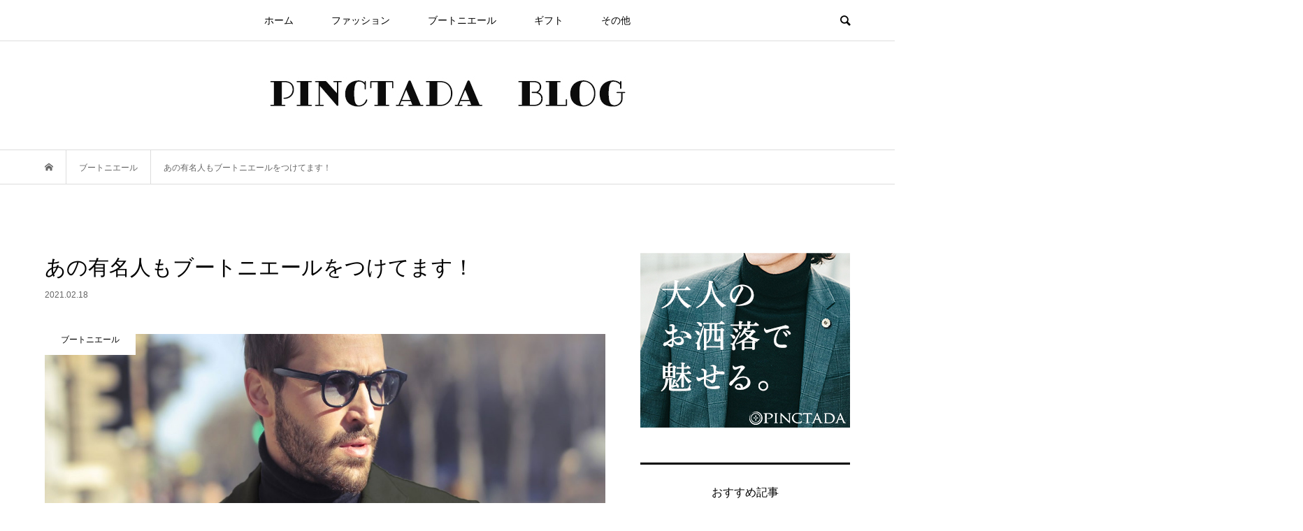

--- FILE ---
content_type: text/html; charset=UTF-8
request_url: https://pinctada.jp/blog/2021/02/18/costume/
body_size: 12977
content:
<!DOCTYPE html>
<html lang="ja">
<head >
<meta charset="UTF-8">
<title>
			あの有名人もブートニエールをつけてます！ | メンズアクセサリー・オーダーメイドファッションの通販はPINCTADA（ピンクターダ）
	</title>
<meta name="description" content="PINCTADA（ピンクターダ）の公式通販サイトです。オシャレに敏感な世代に向けたメンズファッションサイト。レディースアイテムの展開もあります。こだわりの一品を身につけてオシャレを楽しみませんか？ゴルフウェア、シャツ、ベルト、ネクタイ、カシミヤニットなどをオーダーメイドでご注文いただけます。ブートニエールやハグレースなどオリジナルアクセサリーを豊富に取り揃えているので、細部までオシャレを楽しめます。総合情報、特集、インスタグラムなど、PINCTADAのすべてをご紹介します。">
<meta property="og:description" content="PINCTADA（ピンクターダ）の公式通販サイトです。オシャレに敏感な世代に向けたメンズファッションサイト。レディースアイテムの展開もあります。こだわりの一品を身につけてオシャレを楽しみませんか？ゴルフウェア、シャツ、ベルト、ネクタイ、カシミヤニットなどをオーダーメイドでご注文いただけます。ブートニエールやハグレースなどオリジナルアクセサリーを豊富に取り揃えているので、細部までオシャレを楽しめます。総合情報、特集、インスタグラムなど、PINCTADAのすべてをご紹介します。">
<meta name="viewport" content="width=device-width">
<link rel="icon" href="https://pinctada.jp/blog/wp-content/themes/pinctada/img/favicon.ico">
<!-- Global site tag (gtag.js) - Google Analytics -->
<script async src="https://www.googletagmanager.com/gtag/js?id=UA-229644023-1"></script>
<script>
  window.dataLayer = window.dataLayer || [];
  function gtag(){dataLayer.push(arguments);}
  gtag('js', new Date());

  gtag('config', 'UA-229644023-1');
</script>
<title>あの有名人もブートニエールをつけてます！ &#8211; PINCTADA BLOG　ピンクターダブログ</title>
<meta name='robots' content='max-image-preview:large' />
	<style>img:is([sizes="auto" i], [sizes^="auto," i]) { contain-intrinsic-size: 3000px 1500px }</style>
	<link rel="alternate" type="application/rss+xml" title="PINCTADA BLOG　ピンクターダブログ &raquo; あの有名人もブートニエールをつけてます！ のコメントのフィード" href="https://pinctada.jp/blog/2021/02/18/costume/feed/" />
<link rel='stylesheet' id='wp-block-library-css' href='https://pinctada.jp/blog/wp-includes/css/dist/block-library/style.min.css?ver=6.7.4' type='text/css' media='all' />
<style id='classic-theme-styles-inline-css' type='text/css'>
/*! This file is auto-generated */
.wp-block-button__link{color:#fff;background-color:#32373c;border-radius:9999px;box-shadow:none;text-decoration:none;padding:calc(.667em + 2px) calc(1.333em + 2px);font-size:1.125em}.wp-block-file__button{background:#32373c;color:#fff;text-decoration:none}
</style>
<style id='global-styles-inline-css' type='text/css'>
:root{--wp--preset--aspect-ratio--square: 1;--wp--preset--aspect-ratio--4-3: 4/3;--wp--preset--aspect-ratio--3-4: 3/4;--wp--preset--aspect-ratio--3-2: 3/2;--wp--preset--aspect-ratio--2-3: 2/3;--wp--preset--aspect-ratio--16-9: 16/9;--wp--preset--aspect-ratio--9-16: 9/16;--wp--preset--color--black: #000000;--wp--preset--color--cyan-bluish-gray: #abb8c3;--wp--preset--color--white: #ffffff;--wp--preset--color--pale-pink: #f78da7;--wp--preset--color--vivid-red: #cf2e2e;--wp--preset--color--luminous-vivid-orange: #ff6900;--wp--preset--color--luminous-vivid-amber: #fcb900;--wp--preset--color--light-green-cyan: #7bdcb5;--wp--preset--color--vivid-green-cyan: #00d084;--wp--preset--color--pale-cyan-blue: #8ed1fc;--wp--preset--color--vivid-cyan-blue: #0693e3;--wp--preset--color--vivid-purple: #9b51e0;--wp--preset--gradient--vivid-cyan-blue-to-vivid-purple: linear-gradient(135deg,rgba(6,147,227,1) 0%,rgb(155,81,224) 100%);--wp--preset--gradient--light-green-cyan-to-vivid-green-cyan: linear-gradient(135deg,rgb(122,220,180) 0%,rgb(0,208,130) 100%);--wp--preset--gradient--luminous-vivid-amber-to-luminous-vivid-orange: linear-gradient(135deg,rgba(252,185,0,1) 0%,rgba(255,105,0,1) 100%);--wp--preset--gradient--luminous-vivid-orange-to-vivid-red: linear-gradient(135deg,rgba(255,105,0,1) 0%,rgb(207,46,46) 100%);--wp--preset--gradient--very-light-gray-to-cyan-bluish-gray: linear-gradient(135deg,rgb(238,238,238) 0%,rgb(169,184,195) 100%);--wp--preset--gradient--cool-to-warm-spectrum: linear-gradient(135deg,rgb(74,234,220) 0%,rgb(151,120,209) 20%,rgb(207,42,186) 40%,rgb(238,44,130) 60%,rgb(251,105,98) 80%,rgb(254,248,76) 100%);--wp--preset--gradient--blush-light-purple: linear-gradient(135deg,rgb(255,206,236) 0%,rgb(152,150,240) 100%);--wp--preset--gradient--blush-bordeaux: linear-gradient(135deg,rgb(254,205,165) 0%,rgb(254,45,45) 50%,rgb(107,0,62) 100%);--wp--preset--gradient--luminous-dusk: linear-gradient(135deg,rgb(255,203,112) 0%,rgb(199,81,192) 50%,rgb(65,88,208) 100%);--wp--preset--gradient--pale-ocean: linear-gradient(135deg,rgb(255,245,203) 0%,rgb(182,227,212) 50%,rgb(51,167,181) 100%);--wp--preset--gradient--electric-grass: linear-gradient(135deg,rgb(202,248,128) 0%,rgb(113,206,126) 100%);--wp--preset--gradient--midnight: linear-gradient(135deg,rgb(2,3,129) 0%,rgb(40,116,252) 100%);--wp--preset--font-size--small: 13px;--wp--preset--font-size--medium: 20px;--wp--preset--font-size--large: 36px;--wp--preset--font-size--x-large: 42px;--wp--preset--spacing--20: 0.44rem;--wp--preset--spacing--30: 0.67rem;--wp--preset--spacing--40: 1rem;--wp--preset--spacing--50: 1.5rem;--wp--preset--spacing--60: 2.25rem;--wp--preset--spacing--70: 3.38rem;--wp--preset--spacing--80: 5.06rem;--wp--preset--shadow--natural: 6px 6px 9px rgba(0, 0, 0, 0.2);--wp--preset--shadow--deep: 12px 12px 50px rgba(0, 0, 0, 0.4);--wp--preset--shadow--sharp: 6px 6px 0px rgba(0, 0, 0, 0.2);--wp--preset--shadow--outlined: 6px 6px 0px -3px rgba(255, 255, 255, 1), 6px 6px rgba(0, 0, 0, 1);--wp--preset--shadow--crisp: 6px 6px 0px rgba(0, 0, 0, 1);}:where(.is-layout-flex){gap: 0.5em;}:where(.is-layout-grid){gap: 0.5em;}body .is-layout-flex{display: flex;}.is-layout-flex{flex-wrap: wrap;align-items: center;}.is-layout-flex > :is(*, div){margin: 0;}body .is-layout-grid{display: grid;}.is-layout-grid > :is(*, div){margin: 0;}:where(.wp-block-columns.is-layout-flex){gap: 2em;}:where(.wp-block-columns.is-layout-grid){gap: 2em;}:where(.wp-block-post-template.is-layout-flex){gap: 1.25em;}:where(.wp-block-post-template.is-layout-grid){gap: 1.25em;}.has-black-color{color: var(--wp--preset--color--black) !important;}.has-cyan-bluish-gray-color{color: var(--wp--preset--color--cyan-bluish-gray) !important;}.has-white-color{color: var(--wp--preset--color--white) !important;}.has-pale-pink-color{color: var(--wp--preset--color--pale-pink) !important;}.has-vivid-red-color{color: var(--wp--preset--color--vivid-red) !important;}.has-luminous-vivid-orange-color{color: var(--wp--preset--color--luminous-vivid-orange) !important;}.has-luminous-vivid-amber-color{color: var(--wp--preset--color--luminous-vivid-amber) !important;}.has-light-green-cyan-color{color: var(--wp--preset--color--light-green-cyan) !important;}.has-vivid-green-cyan-color{color: var(--wp--preset--color--vivid-green-cyan) !important;}.has-pale-cyan-blue-color{color: var(--wp--preset--color--pale-cyan-blue) !important;}.has-vivid-cyan-blue-color{color: var(--wp--preset--color--vivid-cyan-blue) !important;}.has-vivid-purple-color{color: var(--wp--preset--color--vivid-purple) !important;}.has-black-background-color{background-color: var(--wp--preset--color--black) !important;}.has-cyan-bluish-gray-background-color{background-color: var(--wp--preset--color--cyan-bluish-gray) !important;}.has-white-background-color{background-color: var(--wp--preset--color--white) !important;}.has-pale-pink-background-color{background-color: var(--wp--preset--color--pale-pink) !important;}.has-vivid-red-background-color{background-color: var(--wp--preset--color--vivid-red) !important;}.has-luminous-vivid-orange-background-color{background-color: var(--wp--preset--color--luminous-vivid-orange) !important;}.has-luminous-vivid-amber-background-color{background-color: var(--wp--preset--color--luminous-vivid-amber) !important;}.has-light-green-cyan-background-color{background-color: var(--wp--preset--color--light-green-cyan) !important;}.has-vivid-green-cyan-background-color{background-color: var(--wp--preset--color--vivid-green-cyan) !important;}.has-pale-cyan-blue-background-color{background-color: var(--wp--preset--color--pale-cyan-blue) !important;}.has-vivid-cyan-blue-background-color{background-color: var(--wp--preset--color--vivid-cyan-blue) !important;}.has-vivid-purple-background-color{background-color: var(--wp--preset--color--vivid-purple) !important;}.has-black-border-color{border-color: var(--wp--preset--color--black) !important;}.has-cyan-bluish-gray-border-color{border-color: var(--wp--preset--color--cyan-bluish-gray) !important;}.has-white-border-color{border-color: var(--wp--preset--color--white) !important;}.has-pale-pink-border-color{border-color: var(--wp--preset--color--pale-pink) !important;}.has-vivid-red-border-color{border-color: var(--wp--preset--color--vivid-red) !important;}.has-luminous-vivid-orange-border-color{border-color: var(--wp--preset--color--luminous-vivid-orange) !important;}.has-luminous-vivid-amber-border-color{border-color: var(--wp--preset--color--luminous-vivid-amber) !important;}.has-light-green-cyan-border-color{border-color: var(--wp--preset--color--light-green-cyan) !important;}.has-vivid-green-cyan-border-color{border-color: var(--wp--preset--color--vivid-green-cyan) !important;}.has-pale-cyan-blue-border-color{border-color: var(--wp--preset--color--pale-cyan-blue) !important;}.has-vivid-cyan-blue-border-color{border-color: var(--wp--preset--color--vivid-cyan-blue) !important;}.has-vivid-purple-border-color{border-color: var(--wp--preset--color--vivid-purple) !important;}.has-vivid-cyan-blue-to-vivid-purple-gradient-background{background: var(--wp--preset--gradient--vivid-cyan-blue-to-vivid-purple) !important;}.has-light-green-cyan-to-vivid-green-cyan-gradient-background{background: var(--wp--preset--gradient--light-green-cyan-to-vivid-green-cyan) !important;}.has-luminous-vivid-amber-to-luminous-vivid-orange-gradient-background{background: var(--wp--preset--gradient--luminous-vivid-amber-to-luminous-vivid-orange) !important;}.has-luminous-vivid-orange-to-vivid-red-gradient-background{background: var(--wp--preset--gradient--luminous-vivid-orange-to-vivid-red) !important;}.has-very-light-gray-to-cyan-bluish-gray-gradient-background{background: var(--wp--preset--gradient--very-light-gray-to-cyan-bluish-gray) !important;}.has-cool-to-warm-spectrum-gradient-background{background: var(--wp--preset--gradient--cool-to-warm-spectrum) !important;}.has-blush-light-purple-gradient-background{background: var(--wp--preset--gradient--blush-light-purple) !important;}.has-blush-bordeaux-gradient-background{background: var(--wp--preset--gradient--blush-bordeaux) !important;}.has-luminous-dusk-gradient-background{background: var(--wp--preset--gradient--luminous-dusk) !important;}.has-pale-ocean-gradient-background{background: var(--wp--preset--gradient--pale-ocean) !important;}.has-electric-grass-gradient-background{background: var(--wp--preset--gradient--electric-grass) !important;}.has-midnight-gradient-background{background: var(--wp--preset--gradient--midnight) !important;}.has-small-font-size{font-size: var(--wp--preset--font-size--small) !important;}.has-medium-font-size{font-size: var(--wp--preset--font-size--medium) !important;}.has-large-font-size{font-size: var(--wp--preset--font-size--large) !important;}.has-x-large-font-size{font-size: var(--wp--preset--font-size--x-large) !important;}
:where(.wp-block-post-template.is-layout-flex){gap: 1.25em;}:where(.wp-block-post-template.is-layout-grid){gap: 1.25em;}
:where(.wp-block-columns.is-layout-flex){gap: 2em;}:where(.wp-block-columns.is-layout-grid){gap: 2em;}
:root :where(.wp-block-pullquote){font-size: 1.5em;line-height: 1.6;}
</style>
<link rel='stylesheet' id='ez-toc-css' href='https://pinctada.jp/blog/wp-content/plugins/easy-table-of-contents/assets/css/screen.min.css?ver=2.0.73' type='text/css' media='all' />
<style id='ez-toc-inline-css' type='text/css'>
div#ez-toc-container .ez-toc-title {font-size: 120%;}div#ez-toc-container .ez-toc-title {font-weight: 500;}div#ez-toc-container ul li {font-size: 95%;}div#ez-toc-container ul li {font-weight: 500;}div#ez-toc-container nav ul ul li {font-size: 90%;}
.ez-toc-container-direction {direction: ltr;}.ez-toc-counter ul {direction: ltr;counter-reset: item ;}.ez-toc-counter nav ul li a::before {content: counter(item, numeric) '. ';margin-right: .2em; counter-increment: item;flex-grow: 0;flex-shrink: 0;float: left; }.ez-toc-widget-direction {direction: ltr;}.ez-toc-widget-container ul {direction: ltr;counter-reset: item ;}.ez-toc-widget-container nav ul li a::before {content: counter(item, numeric) '. ';margin-right: .2em; counter-increment: item;flex-grow: 0;flex-shrink: 0;float: left; }
</style>
<link rel='stylesheet' id='bloom-style-css' href='https://pinctada.jp/blog/wp-content/themes/pinctada/style.css?ver=1.3' type='text/css' media='all' />
<link rel='stylesheet' id='bloom-slick-css' href='https://pinctada.jp/blog/wp-content/themes/pinctada/css/slick.min.css?ver=6.7.4' type='text/css' media='all' />
<link rel='stylesheet' id='bloom-responsive-css' href='https://pinctada.jp/blog/wp-content/themes/pinctada/responsive.css?ver=1.3' type='text/css' media='all' />
<script type="text/javascript" src="https://pinctada.jp/blog/wp-includes/js/jquery/jquery.min.js?ver=3.7.1" id="jquery-core-js"></script>
<script type="text/javascript" src="https://pinctada.jp/blog/wp-includes/js/jquery/jquery-migrate.min.js?ver=3.4.1" id="jquery-migrate-js"></script>
<link rel="https://api.w.org/" href="https://pinctada.jp/blog/wp-json/" /><link rel="alternate" title="JSON" type="application/json" href="https://pinctada.jp/blog/wp-json/wp/v2/posts/545" /><link rel="EditURI" type="application/rsd+xml" title="RSD" href="https://pinctada.jp/blog/xmlrpc.php?rsd" />
<meta name="generator" content="WordPress 6.7.4" />
<link rel="canonical" href="https://pinctada.jp/blog/2021/02/18/costume/" />
<link rel='shortlink' href='https://pinctada.jp/blog/?p=545' />
<link rel="alternate" title="oEmbed (JSON)" type="application/json+oembed" href="https://pinctada.jp/blog/wp-json/oembed/1.0/embed?url=https%3A%2F%2Fpinctada.jp%2Fblog%2F2021%2F02%2F18%2Fcostume%2F" />
<link rel="alternate" title="oEmbed (XML)" type="text/xml+oembed" href="https://pinctada.jp/blog/wp-json/oembed/1.0/embed?url=https%3A%2F%2Fpinctada.jp%2Fblog%2F2021%2F02%2F18%2Fcostume%2F&#038;format=xml" />
<link rel="shortcut icon" href="https://pinctada.jp/blog/wp-content/uploads/2021/07/favicon.ico">
<style>
.c-comment__form-submit:hover, c-comment__password-protected, .p-pagetop a, .slick-dots li.slick-active button, .slick-dots li:hover button { background-color: #000000; }
.p-entry__pickup, .p-entry__related, .p-widget__title, .slick-dots li.slick-active button, .slick-dots li:hover button { border-color: #000000; }
.p-index-tab__item.is-active, .p-index-tab__item:hover { border-bottom-color: #000000; }
.c-comment__tab-item.is-active a, .c-comment__tab-item a:hover, .c-comment__tab-item.is-active p { background-color: rgba(0, 0, 0, 0.7); }
.c-comment__tab-item.is-active a:after, .c-comment__tab-item.is-active p:after { border-top-color: rgba(0, 0, 0, 0.7); }
.p-article__meta, .p-blog-list__item-excerpt, .p-ranking-list__item-excerpt, .p-author__views, .p-page-links a, .p-page-links .p-page-links__title, .p-pager__item span { color: #999999; }
.p-page-links > span, .p-page-links a:hover, .p-entry__next-page__link { background-color: #999999; }
.p-page-links > span, .p-page-links a { border-color: #999999; }

a:hover, a:hover .p-article__title, .p-global-nav > li:hover > a, .p-global-nav > li.current-menu-item > a, .p-global-nav > li.is-active > a, .p-breadcrumb a:hover, .p-widget-categories .has-children .toggle-children:hover::before, .p-footer-widget-area .p-siteinfo .p-social-nav li a:hover, .p-footer-widget-area__default .p-siteinfo .p-social-nav li a:hover { color: #aaaaaa; }
.p-global-nav .sub-menu a:hover, .p-global-nav .sub-menu .current-menu-item > a, .p-megamenu a.p-megamenu__hover:hover, .p-entry__next-page__link:hover, .c-pw__btn:hover { background: #aaaaaa; }
.p-entry__date, .p-entry__body, .p-author__desc, .p-breadcrumb, .p-breadcrumb a { color: #666666; }
.p-entry__body a { color: #000000; }
.p-entry__body a:hover { color: #aaaaaa; }
.p-float-native-ad-label { background: #000000; color: #ffffff; font-size: 11px; }
.p-category-item--1, .cat-item-1> a, .cat-item-1 .toggle-children { color: #000000; }
.p-category-item--57, .cat-item-57> a, .cat-item-57 .toggle-children { color: #000000; }
.p-category-item--58, .cat-item-58> a, .cat-item-58 .toggle-children { color: #000000; }
.p-category-item--59, .cat-item-59> a, .cat-item-59 .toggle-children { color: #000000; }
.p-category-item--87, .cat-item-87> a, .cat-item-87 .toggle-children { color: #000000; }
.p-category-item--143, .cat-item-143> a, .cat-item-143 .toggle-children { color: #000000; }
body { font-family: Verdana, "ヒラギノ角ゴ ProN W3", "Hiragino Kaku Gothic ProN", "メイリオ", Meiryo, sans-serif; }
.p-logo, .p-entry__title, .p-article__title, .p-article__title__overlay, .p-headline, .p-page-header__title, .p-widget__title, .p-sidemenu .p-siteinfo__title, .p-index-slider__item-catch, .p-header-video__caption-catch, .p-footer-blog__catch, .p-footer-cta__catch {
font-family: Segoe UI, "ヒラギノ角ゴ ProN W3", "Hiragino Kaku Gothic ProN", "メイリオ", Meiryo, sans-serif;
}
.c-load--type1 { border: 3px solid rgba(153, 153, 153, 0.2); border-top-color: #000000; }
.p-hover-effect--type1:hover img { -webkit-transform: scale(1.2) rotate(2deg); transform: scale(1.2) rotate(2deg); }
.p-hover-effect--type2 img { margin-left: -8px; }
.p-hover-effect--type2:hover img { margin-left: 8px; }
.p-hover-effect--type1 .p-article__overlay { background: rgba(0, 0, 0, 0.5); }
.p-hover-effect--type2:hover img { opacity: 0.5 }
.p-hover-effect--type2 .p-hover-effect__image { background: #000000; }
.p-hover-effect--type2 .p-article__overlay { background: rgba(0, 0, 0, 0.5); }
.p-hover-effect--type3 .p-hover-effect__image { background: #000000; }
.p-hover-effect--type3:hover img { opacity: 0.5; }
.p-hover-effect--type3 .p-article__overlay { background: rgba(0, 0, 0, 0.5); }
.p-entry__title { font-size: 30px; }
.p-entry__body, .p-entry__body p { font-size: 14px; }
.l-header__bar { background: rgba(255, 255, 255, 0.8); }
.l-header__bar > .l-inner > a, .p-global-nav > li > a { color: #000000; }
.l-header__logo--text a { color: #000000; font-size: 28px; }
.l-footer .p-siteinfo .p-logo { font-size: 28px; }
.p-footer-cta__btn { background: #000000; color: #ffffff; }
.p-footer-cta__btn:hover { background: #666666; color: #ffffff; }
@media only screen and (max-width: 1200px) {
	.l-header__logo--mobile.l-header__logo--text a { font-size: 18px; }
	.p-global-nav { background-color: rgba(0,0,0, 0.8); }
}
@media only screen and (max-width: 991px) {
	.l-footer .p-siteinfo .p-logo { font-size: 18px; }
	.p-copyright { background-color: #000000; }
	.p-pagetop a { background-color: #999999; }
}
</style>
<style type="text/css">

</style>
</head>
<body class="post-template-default single single-post postid-545 single-format-standard is-responsive l-header__fix l-header__fix--mobile">
<style>
	.hide_me{
		display: none;
	}
</style>
<h1 class="hide_me">PINCTADA BLOG</h1>
<div id="site_wrap">
	<header id="js-header" class="l-header">
		<div class="l-header__bar">
			<div class="l-inner">
				<div class="p-logo l-header__logo l-header__logo--mobile l-header__logo--text">
					<a href="https://pinctada.jp/blog/">PINCTADA BLOG　ピンクターダブログ</a>
				</div>
<nav class="menu-%e3%83%95%e3%82%a1%e3%83%83%e3%82%b7%e3%83%a7%e3%83%b3-container"><ul id="js-global-nav" class="p-global-nav u-clearfix">
<li class="p-header-search p-header-search--mobile"><form action="https://pinctada.jp/blog/" method="get"><input type="text" name="s" value="" class="p-header-search__input" placeholder="SEARCH"><input type="submit" value="&#xe915;" class="p-header-search__submit"></form></li>
<li id="menu-item-413" class="menu-item menu-item-type-custom menu-item-object-custom menu-item-home menu-item-413"><a href="https://pinctada.jp/blog/">ホーム<span></span></a></li>
<li id="menu-item-422" class="menu-item menu-item-type-taxonomy menu-item-object-category menu-item-422"><a href="https://pinctada.jp/blog/category/fashion/">ファッション<span></span></a></li>
<li id="menu-item-421" class="menu-item menu-item-type-taxonomy menu-item-object-category current-post-ancestor current-menu-parent current-post-parent menu-item-421"><a href="https://pinctada.jp/blog/category/boutonniere/">ブートニエール<span></span></a></li>
<li id="menu-item-419" class="menu-item menu-item-type-taxonomy menu-item-object-category menu-item-419"><a href="https://pinctada.jp/blog/category/gift/">ギフト<span></span></a></li>
<li id="menu-item-420" class="menu-item menu-item-type-taxonomy menu-item-object-category menu-item-420"><a href="https://pinctada.jp/blog/category/other/">その他<span></span></a></li>
</ul></nav>				<a href="#" id="js-menu-button" class="p-menu-button c-menu-button u-visible-lg"></a>
				<a href="#" id="js-search-button" class="p-search-button c-search-button u-hidden-lg"></a>
				<div class="p-header-search p-header-search--pc">
					<form action="https://pinctada.jp/blog/" method="get">
						<input type="text" name="s" value="" class="p-header-search__input" placeholder="SEARCH">
					</form>
				</div>
			</div>
		</div>
		<div class="l-inner">
			<div class="p-logo l-header__logo l-header__logo--pc">
				<a href="https://pinctada.jp/blog/"><img src="https://pinctada.jp/blog/wp-content/uploads/2021/01/tlt-1.jpg" alt="PINCTADA BLOG　ピンクターダブログ"></a>
			</div>
		</div>


	</header>
<main class="l-main">
	<div class="p-breadcrumb c-breadcrumb">
		<ul class="p-breadcrumb__inner c-breadcrumb__inner l-inner u-clearfix" itemscope itemtype="http://schema.org/BreadcrumbList">
			<li class="p-breadcrumb__item c-breadcrumb__item p-breadcrumb__item--home c-breadcrumb__item--home" itemprop="itemListElement" itemscope itemtype="http://schema.org/ListItem">
				<a href="https://pinctada.jp/blog/" itemscope itemtype="http://schema.org/Thing" itemprop="item"><span itemprop="name">HOME</span></a>
				<meta itemprop="position" content="1" />
			</li>
			<li class="p-breadcrumb__item c-breadcrumb__item" itemprop="itemListElement" itemscope itemtype="http://schema.org/ListItem">
				<a href="https://pinctada.jp/blog/category/boutonniere/" itemscope itemtype="http://schema.org/Thing" itemprop="item">
					<span itemprop="name">ブートニエール</span>
				</a>
				<meta itemprop="position" content="2" />
			</li>
			<li class="p-breadcrumb__item c-breadcrumb__item">
				<span itemprop="name">あの有名人もブートニエールをつけてます！</span>
				<meta itemprop="position" content="3" />
			</li>
		</ul>
	</div>
	<div class="l-inner l-2colmuns u-clearfix">
		<article class="p-entry l-primary">
			<div class="p-entry__inner">
				<h1 class="p-entry__title">あの有名人もブートニエールをつけてます！</h1>
				<p class="p-entry__date"><time datetime="2021-02-18">2021.02.18</time></p>
				<div class="p-entry__thumbnail">
					<img width="1345" height="1008" src="https://pinctada.jp/blog/wp-content/uploads/2020/01/PINCTADA.jpg" class="attachment-full size-full wp-post-image" alt="" decoding="async" fetchpriority="high" />
					<div class="p-float-category"><span class="p-category-item--58">ブートニエール</span></div>
				</div>
				<ul class="p-entry__share c-share u-clearfix c-share--sm c-share--color">
					<li class="c-share__btn c-share__btn--twitter">
						<a href="http://twitter.com/share?text=%E3%81%82%E3%81%AE%E6%9C%89%E5%90%8D%E4%BA%BA%E3%82%82%E3%83%96%E3%83%BC%E3%83%88%E3%83%8B%E3%82%A8%E3%83%BC%E3%83%AB%E3%82%92%E3%81%A4%E3%81%91%E3%81%A6%E3%81%BE%E3%81%99%EF%BC%81&url=https%3A%2F%2Fpinctada.jp%2Fblog%2F2021%2F02%2F18%2Fcostume%2F&via=&tw_p=tweetbutton&related=" onclick="javascript:window.open(this.href, '', 'menubar=no,toolbar=no,resizable=yes,scrollbars=yes,height=400,width=600');return false;">
							<i class="c-share__icn c-share__icn--twitter"></i>
							<span class="c-share__title">Tweet</span>
						</a>
					</li>
					<li class="c-share__btn c-share__btn--facebook">
						<a href="//www.facebook.com/sharer/sharer.php?u=https://pinctada.jp/blog/2021/02/18/costume/&amp;t=%E3%81%82%E3%81%AE%E6%9C%89%E5%90%8D%E4%BA%BA%E3%82%82%E3%83%96%E3%83%BC%E3%83%88%E3%83%8B%E3%82%A8%E3%83%BC%E3%83%AB%E3%82%92%E3%81%A4%E3%81%91%E3%81%A6%E3%81%BE%E3%81%99%EF%BC%81" rel="nofollow" target="_blank">
							<i class="c-share__icn c-share__icn--facebook"></i>
							<span class="c-share__title">Share</span>
						</a>
					</li>
					<li class="c-share__btn c-share__btn--google-plus">
						<a href="https://plus.google.com/share?url=https%3A%2F%2Fpinctada.jp%2Fblog%2F2021%2F02%2F18%2Fcostume%2F" onclick="javascript:window.open(this.href, '', 'menubar=no,toolbar=no,resizable=yes,scrollbars=yes,height=600,width=500');return false;">
							<i class="c-share__icn c-share__icn--google-plus"></i>
							<span class="c-share__title">+1</span>
						</a>
					</li>
					<li class="c-share__btn c-share__btn--hatebu">
						<a href="http://b.hatena.ne.jp/add?mode=confirm&url=https%3A%2F%2Fpinctada.jp%2Fblog%2F2021%2F02%2F18%2Fcostume%2F" onclick="javascript:window.open(this.href, '', 'menubar=no,toolbar=no,resizable=yes,scrollbars=yes,height=400,width=510');return false;">
							<i class="c-share__icn c-share__icn--hatebu"></i>
							<span class="c-share__title">Hatena</span>
						</a>
					</li>
					<li class="c-share__btn c-share__btn--pocket">
						<a href="http://getpocket.com/edit?url=https%3A%2F%2Fpinctada.jp%2Fblog%2F2021%2F02%2F18%2Fcostume%2F&title=%E3%81%82%E3%81%AE%E6%9C%89%E5%90%8D%E4%BA%BA%E3%82%82%E3%83%96%E3%83%BC%E3%83%88%E3%83%8B%E3%82%A8%E3%83%BC%E3%83%AB%E3%82%92%E3%81%A4%E3%81%91%E3%81%A6%E3%81%BE%E3%81%99%EF%BC%81" target="_blank">
							<i class="c-share__icn c-share__icn--pocket"></i>
							<span class="c-share__title">Pocket</span>
						</a>
					</li>
					<li class="c-share__btn c-share__btn--rss">
						<a href="https://pinctada.jp/blog/feed/" target="_blank">
							<i class="c-share__icn c-share__icn--rss"></i>
							<span class="c-share__title">RSS</span>
						</a>
					</li>
					<li class="c-share__btn c-share__btn--feedly">
						<a href="http://feedly.com/index.html#subscription%2Ffeed%2Fhttps://pinctada.jp/blog/feed/" target="_blank">
							<i class="c-share__icn c-share__icn--feedly"></i>
							<span class="c-share__title">feedly</span>
						</a>
					</li>
					<li class="c-share__btn c-share__btn--pinterest">
						<a href="https://www.pinterest.com/pin/create/button/?url=https%3A%2F%2Fpinctada.jp%2Fblog%2F2021%2F02%2F18%2Fcostume%2F&media=https://pinctada.jp/blog/wp-content/uploads/2020/01/PINCTADA.jpg&description=%E3%81%82%E3%81%AE%E6%9C%89%E5%90%8D%E4%BA%BA%E3%82%82%E3%83%96%E3%83%BC%E3%83%88%E3%83%8B%E3%82%A8%E3%83%BC%E3%83%AB%E3%82%92%E3%81%A4%E3%81%91%E3%81%A6%E3%81%BE%E3%81%99%EF%BC%81" rel="nofollow" target="_blank">
							<i class="c-share__icn c-share__icn--pinterest"></i>
							<span class="c-share__title">Pin it</span>
						</a>
					</li>
				</ul>
				<div class="p-entry__body">
<p>皆さんはブートニエールを身につけたご経験はありますか？<br />
こちらのページに来られている方は、ブートニエールってなんだろう？　どうやって使うんだろう？<br />
と気になっているけどまだ使うまでにピンと来ていない方がいらっしゃるのではないでしょうか。<br />
今回は、『PINCTDA』がテレビ番組にブートニエールを衣装協力を行っていますので、ご紹介したいと思います。</p>
<div id="toc_container" class="no_bullets"></div>
<h4><span id="i">明石家電視台</span></h4>
<p>当ショップのブートニエールはテレビ番組の衣装として、人気俳優、タレントの胸元をさりげなく華やかにしています！<br />
度々、衣装協力をさせていただいておりまして、来月放送の番組にも着用予定がございますので皆様にお知らせ致します！</p>
<p>＝＝＝＝＝＝＝＝＝＝＝＝＝＝＝＝<br />
2019年5月6日<br />
MBS「明石家電視台」にて着用<br />
＝＝＝＝＝＝＝＝＝＝＝＝＝＝＝＝</p>
<p><img decoding="async" class="alignnone size-medium wp-image-2913" src="https://boutonniere.shop/blog/wp-content/uploads/2019/04/unnamed-225x300.jpg" sizes="(max-width: 225px) 100vw, 225px" srcset="https://boutonniere.shop/blog/wp-content/uploads/2019/04/unnamed-225x300.jpg 225w, https://boutonniere.shop/blog/wp-content/uploads/2019/04/unnamed.jpg 240w" alt="" width="225" height="300" /></p>
<p>＝＝＝＝＝＝＝＝＝＝＝＝＝＝＝＝<br />
2019年8月14日<br />
「情報番組ミント」にて<br />
シャンプーハットのテツジさん着用<br />
＝＝＝＝＝＝＝＝＝＝＝＝＝＝＝＝</p>
<p><img decoding="async" class="alignnone  wp-image-590" src="https://pinctada.jp/blog/wp-content/uploads/2021/02/スクリーンショット-2021-02-26-11.52.00.png" alt="" width="260" height="259" /></p>
<p>スタイリストさんの素敵なコーディネートは、私たちも参考にさせてもらってます。<br />
是非ご覧になってみてください。</p>
<h4><span id="i-2">過去衣装協力番組</span></h4>
<p>主にジャケットをお召になるシーンで使われています。ポケットチーフだとフォーマル寄りに。華やかなラペルピンだと演者のキャラクターに影響してしまう。<br />
そういったところをブートニエールなら色や素材で使いやすく、スタイリストさんに選んでいただいているのではないでしょうか。</p>
<p>■『Nスタ』：TBSおよびJNN系列<br />
■『ニノさん』：日本テレビ</p>
<p>にもお使いいただいています。</p>
<h4><span id="i-3">ブートニエールとは</span></h4>
<p>男性の上着（ジャケット）のラペル（襟）部分には、ボタン穴があるかと思います。そちらに挿す小さな花束のことをブートニエールといいます。<br />
言語の意味は、文化によって異なりますがフランス語ではブートニエールを「ボタンの穴」、英語では「ボタンホールにさす飾り花」となるようです。<br />
由来は、16世紀に第一ボタンに花を挿すファッションが流行したという説と、中世ヨーロッパで男性が女性にプロポーズした時に渡した花を、女性が結婚を受け入れる返事に花束から花を一本抜いて男性の胸のボタンホールへ挿したという説があります。</p>
<p>芸能人や、スタイリストさんのコーディネートを参考になさってみては？<br />
まだまだジャケットが活躍する季節にブートニエールを始めましょう。</p>
<p>メンズアクセサリーの通販サイト「PINCTADA」はこちら<br />
→<a href="https://www.pinctada.jp/">https://www.pinctada.jp/</a></p>
				</div>
				<ul class="p-entry__share c-share u-clearfix c-share--sm c-share--color">
					<li class="c-share__btn c-share__btn--twitter">
						<a href="http://twitter.com/share?text=%E3%81%82%E3%81%AE%E6%9C%89%E5%90%8D%E4%BA%BA%E3%82%82%E3%83%96%E3%83%BC%E3%83%88%E3%83%8B%E3%82%A8%E3%83%BC%E3%83%AB%E3%82%92%E3%81%A4%E3%81%91%E3%81%A6%E3%81%BE%E3%81%99%EF%BC%81&url=https%3A%2F%2Fpinctada.jp%2Fblog%2F2021%2F02%2F18%2Fcostume%2F&via=&tw_p=tweetbutton&related=" onclick="javascript:window.open(this.href, '', 'menubar=no,toolbar=no,resizable=yes,scrollbars=yes,height=400,width=600');return false;">
							<i class="c-share__icn c-share__icn--twitter"></i>
							<span class="c-share__title">Tweet</span>
						</a>
					</li>
					<li class="c-share__btn c-share__btn--facebook">
						<a href="//www.facebook.com/sharer/sharer.php?u=https://pinctada.jp/blog/2021/02/18/costume/&amp;t=%E3%81%82%E3%81%AE%E6%9C%89%E5%90%8D%E4%BA%BA%E3%82%82%E3%83%96%E3%83%BC%E3%83%88%E3%83%8B%E3%82%A8%E3%83%BC%E3%83%AB%E3%82%92%E3%81%A4%E3%81%91%E3%81%A6%E3%81%BE%E3%81%99%EF%BC%81" rel="nofollow" target="_blank">
							<i class="c-share__icn c-share__icn--facebook"></i>
							<span class="c-share__title">Share</span>
						</a>
					</li>
					<li class="c-share__btn c-share__btn--google-plus">
						<a href="https://plus.google.com/share?url=https%3A%2F%2Fpinctada.jp%2Fblog%2F2021%2F02%2F18%2Fcostume%2F" onclick="javascript:window.open(this.href, '', 'menubar=no,toolbar=no,resizable=yes,scrollbars=yes,height=600,width=500');return false;">
							<i class="c-share__icn c-share__icn--google-plus"></i>
							<span class="c-share__title">+1</span>
						</a>
					</li>
					<li class="c-share__btn c-share__btn--hatebu">
						<a href="http://b.hatena.ne.jp/add?mode=confirm&url=https%3A%2F%2Fpinctada.jp%2Fblog%2F2021%2F02%2F18%2Fcostume%2F" onclick="javascript:window.open(this.href, '', 'menubar=no,toolbar=no,resizable=yes,scrollbars=yes,height=400,width=510');return false;">
							<i class="c-share__icn c-share__icn--hatebu"></i>
							<span class="c-share__title">Hatena</span>
						</a>
					</li>
					<li class="c-share__btn c-share__btn--pocket">
						<a href="http://getpocket.com/edit?url=https%3A%2F%2Fpinctada.jp%2Fblog%2F2021%2F02%2F18%2Fcostume%2F&title=%E3%81%82%E3%81%AE%E6%9C%89%E5%90%8D%E4%BA%BA%E3%82%82%E3%83%96%E3%83%BC%E3%83%88%E3%83%8B%E3%82%A8%E3%83%BC%E3%83%AB%E3%82%92%E3%81%A4%E3%81%91%E3%81%A6%E3%81%BE%E3%81%99%EF%BC%81" target="_blank">
							<i class="c-share__icn c-share__icn--pocket"></i>
							<span class="c-share__title">Pocket</span>
						</a>
					</li>
					<li class="c-share__btn c-share__btn--rss">
						<a href="https://pinctada.jp/blog/feed/" target="_blank">
							<i class="c-share__icn c-share__icn--rss"></i>
							<span class="c-share__title">RSS</span>
						</a>
					</li>
					<li class="c-share__btn c-share__btn--feedly">
						<a href="http://feedly.com/index.html#subscription%2Ffeed%2Fhttps://pinctada.jp/blog/feed/" target="_blank">
							<i class="c-share__icn c-share__icn--feedly"></i>
							<span class="c-share__title">feedly</span>
						</a>
					</li>
					<li class="c-share__btn c-share__btn--pinterest">
						<a href="https://www.pinterest.com/pin/create/button/?url=https%3A%2F%2Fpinctada.jp%2Fblog%2F2021%2F02%2F18%2Fcostume%2F&media=https://pinctada.jp/blog/wp-content/uploads/2020/01/PINCTADA.jpg&description=%E3%81%82%E3%81%AE%E6%9C%89%E5%90%8D%E4%BA%BA%E3%82%82%E3%83%96%E3%83%BC%E3%83%88%E3%83%8B%E3%82%A8%E3%83%BC%E3%83%AB%E3%82%92%E3%81%A4%E3%81%91%E3%81%A6%E3%81%BE%E3%81%99%EF%BC%81" rel="nofollow" target="_blank">
							<i class="c-share__icn c-share__icn--pinterest"></i>
							<span class="c-share__title">Pin it</span>
						</a>
					</li>
				</ul>
				<ul class="p-entry__meta c-meta-box u-clearfix">
					<li class="c-meta-box__item c-meta-box__item--category"><a href="https://pinctada.jp/blog/category/boutonniere/" rel="category tag">ブートニエール</a></li>					<li class="c-meta-box__item c-meta-box__item--tag"><a href="https://pinctada.jp/blog/tag/%e3%82%a2%e3%82%af%e3%82%bb%e3%82%b5%e3%83%aa%e3%83%bc/" rel="tag">アクセサリー</a>, <a href="https://pinctada.jp/blog/tag/%e3%81%8a%e3%81%97%e3%82%83%e3%82%8c/" rel="tag">おしゃれ</a>, <a href="https://pinctada.jp/blog/tag/%e3%82%b3%e3%83%bc%e3%83%87%e3%82%a3%e3%83%8d%e3%83%bc%e3%83%88/" rel="tag">コーディネート</a>, <a href="https://pinctada.jp/blog/tag/%e3%82%b7%e3%83%8b%e3%82%a2/" rel="tag">シニア</a>, <a href="https://pinctada.jp/blog/tag/%e3%82%b7%e3%83%8b%e3%82%a2%e4%b8%96%e4%bb%a3/" rel="tag">シニア世代</a>, <a href="https://pinctada.jp/blog/tag/%e3%82%b8%e3%83%a3%e3%82%b1%e3%83%83%e3%83%88/" rel="tag">ジャケット</a>, <a href="https://pinctada.jp/blog/tag/%e3%83%91%e3%83%bc%e3%83%86%e3%82%a3%e3%83%bc/" rel="tag">パーティー</a>, <a href="https://pinctada.jp/blog/tag/%e3%83%96%e3%83%bc%e3%83%88%e3%83%8b%e3%82%a8%e3%83%bc%e3%83%ab/" rel="tag">ブートニエール</a>, <a href="https://pinctada.jp/blog/tag/%e3%83%97%e3%83%ac%e3%82%bc%e3%83%b3%e3%83%88/" rel="tag">プレゼント</a>, <a href="https://pinctada.jp/blog/tag/%e3%83%a1%e3%83%b3%e3%82%ba/" rel="tag">メンズ</a>, <a href="https://pinctada.jp/blog/tag/%e3%83%a1%e3%83%b3%e3%82%ba%e3%82%a2%e3%82%af%e3%82%bb%e3%82%b5%e3%83%aa%e3%83%bc/" rel="tag">メンズアクセサリー</a>, <a href="https://pinctada.jp/blog/tag/%e4%b8%ad%e9%ab%98%e5%b9%b4/" rel="tag">中高年</a></li>									</ul>
				<ul class="p-entry__nav c-entry-nav">
					<li class="c-entry-nav__item c-entry-nav__item--prev">
						<a href="https://pinctada.jp/blog/2021/02/16/536/" data-prev="前の記事"><span class="u-hidden-sm">女子に聞いてみた！ブートニエールを付けてる男性への印象</span></a>
					</li>
					<li class="c-entry-nav__item c-entry-nav__item--next">
						<a href="https://pinctada.jp/blog/2021/02/19/business_style/" data-next="次の記事"><span class="u-hidden-sm">全方位ウケするコーデってけっこう難しい！【男性ビジネス編】</span></a>
					</li>
				</ul>
			</div>
			<section class="p-entry__pickup">
				<div class="p-entry__pickup__inner">
					<h2 class="p-headline">ピックアップ記事</h2>
					<div class="p-entry__pickup-items">
						<article class="p-entry__pickup-item">
							<a class="p-hover-effect--type1" href="https://pinctada.jp/blog/2021/03/16/use_cashmere/">
								<div class="p-entry__pickup__thumbnail">
									<img width="800" height="550" src="https://pinctada.jp/blog/wp-content/uploads/2021/03/nattha-khamso-QyWqV8_U8zE-unsplash-800x550.jpg" class="attachment-size2 size-size2 wp-post-image" alt="" decoding="async" loading="lazy" />
									<div class="p-entry__pickup__category p-float-category u-visible-xs"><span class="p-category-item--59" data-url="https://pinctada.jp/blog/category/fashion/">ファッション</span></div>
								</div>
								<h3 class="p-entry__pickup__title p-article__title">長く使うために知っておきたい。カシミヤって洗濯できるの？取り...</h3>
								<p class="p-entry__pickup__meta p-article__meta u-visible-xs"><time class="p-entry__pickup__date" datetime="2021-03-16">2021.03.16</time><span class="p-entry__pickup__category"><span data-url="https://pinctada.jp/blog/category/fashion/">ファッション</span></span></p>
							</a>
						</article>
						<article class="p-entry__pickup-item">
							<a class="p-hover-effect--type1" href="https://pinctada.jp/blog/2021/02/02/cashmere-scarf-2/">
								<div class="p-entry__pickup__thumbnail">
									<img width="800" height="550" src="https://pinctada.jp/blog/wp-content/uploads/2020/01/pexels-clem-onojeghuo-375880-800x550.jpg" class="attachment-size2 size-size2 wp-post-image" alt="" decoding="async" loading="lazy" />
									<div class="p-entry__pickup__category p-float-category u-visible-xs"><span class="p-category-item--59" data-url="https://pinctada.jp/blog/category/fashion/">ファッション</span></div>
								</div>
								<h3 class="p-entry__pickup__title p-article__title">PINCTADA（ピンクターダ）メンズファッション ・ 20...</h3>
								<p class="p-entry__pickup__meta p-article__meta u-visible-xs"><time class="p-entry__pickup__date" datetime="2021-02-02">2021.02.02</time><span class="p-entry__pickup__category"><span data-url="https://pinctada.jp/blog/category/fashion/">ファッション</span></span></p>
							</a>
						</article>
						<article class="p-entry__pickup-item">
							<a class="p-hover-effect--type1" href="https://pinctada.jp/blog/2020/01/28/mens-fashion2020-2/">
								<div class="p-entry__pickup__thumbnail">
									<img width="800" height="550" src="https://pinctada.jp/blog/wp-content/uploads/2020/01/funny-629675_1920-800x550.jpg" class="attachment-size2 size-size2 wp-post-image" alt="" decoding="async" loading="lazy" />
									<div class="p-entry__pickup__category p-float-category u-visible-xs"><span class="p-category-item--59" data-url="https://pinctada.jp/blog/category/fashion/">ファッション</span></div>
								</div>
								<h3 class="p-entry__pickup__title p-article__title">PINCTADA（ピンクターダ）メンズファッション ・ 20...</h3>
								<p class="p-entry__pickup__meta p-article__meta u-visible-xs"><time class="p-entry__pickup__date" datetime="2020-01-28">2020.01.28</time><span class="p-entry__pickup__category"><span data-url="https://pinctada.jp/blog/category/fashion/">ファッション</span></span></p>
							</a>
						</article>
					</div>
				</div>
			</section>
			<section class="p-entry__related">
				<div class="p-entry__related__inner">
					<h2 class="p-headline">関連記事一覧</h2>
					<div class="p-entry__related-items">
						<article class="p-entry__related-item">
							<a class="p-hover-effect--type1" href="https://pinctada.jp/blog/2021/09/24/fabric_bansyu/">
								<div class="p-entry__related__thumbnail p-hover-effect--type1">
									<img width="500" height="427" src="https://pinctada.jp/blog/wp-content/uploads/2021/09/bansyu_8サムネイル-500x427.jpg" class="attachment-size1 size-size1 wp-post-image" alt="" decoding="async" loading="lazy" />
									<div class="p-entry__related__category p-float-category u-visible-xs"><span class="p-category-item--58" data-url="https://pinctada.jp/blog/category/boutonniere/">ブートニエール</span></div>
								</div>
								<h3 class="p-entry__related__title p-article__title">播州織の生地で作られるブートニエール</h3>
								<p class="p-entry__related__meta p-article__meta u-visible-xs"><time class="p-entry__related__date" datetime="2021-09-24">2021.09.24</time></p>
							</a>
						</article>
						<article class="p-entry__related-item">
							<a class="p-hover-effect--type1" href="https://pinctada.jp/blog/2021/10/06/pink_ribbon/">
								<div class="p-entry__related__thumbnail p-hover-effect--type1">
									<img width="500" height="427" src="https://pinctada.jp/blog/wp-content/uploads/2021/10/pinkribbon-500x427.jpg" class="attachment-size1 size-size1 wp-post-image" alt="" decoding="async" loading="lazy" />
									<div class="p-entry__related__category p-float-category u-visible-xs"><span class="p-category-item--1" data-url="https://pinctada.jp/blog/category/other/">その他</span></div>
								</div>
								<h3 class="p-entry__related__title p-article__title">10月はピンクリボン月間！ブートニエールでピンクを取り入れよ...</h3>
								<p class="p-entry__related__meta p-article__meta u-visible-xs"><time class="p-entry__related__date" datetime="2021-10-06">2021.10.06</time></p>
							</a>
						</article>
						<article class="p-entry__related-item">
							<a class="p-hover-effect--type1" href="https://pinctada.jp/blog/2022/04/15/female-spring/">
								<div class="p-entry__related__thumbnail p-hover-effect--type1">
									<img width="500" height="427" src="https://pinctada.jp/blog/wp-content/uploads/2022/04/23191661_s-500x427.jpg" class="attachment-size1 size-size1 wp-post-image" alt="" decoding="async" loading="lazy" />
									<div class="p-entry__related__category p-float-category u-visible-xs"><span class="p-category-item--57" data-url="https://pinctada.jp/blog/category/gift/">ギフト</span></div>
								</div>
								<h3 class="p-entry__related__title p-article__title">女性にもおすすめ！春に付けたいPINCTADAのアイテム</h3>
								<p class="p-entry__related__meta p-article__meta u-visible-xs"><time class="p-entry__related__date" datetime="2022-04-15">2022.04.15</time></p>
							</a>
						</article>
						<article class="p-entry__related-item">
							<a class="p-hover-effect--type1" href="https://pinctada.jp/blog/2022/01/04/2022newyear/">
								<div class="p-entry__related__thumbnail p-hover-effect--type1">
									<img width="500" height="500" src="https://pinctada.jp/blog/wp-content/uploads/2022/01/NewYear2022pc-500x500.jpg" class="attachment-size1 size-size1 wp-post-image" alt="" decoding="async" loading="lazy" />
									<div class="p-entry__related__category p-float-category u-visible-xs"><span class="p-category-item--1" data-url="https://pinctada.jp/blog/category/other/">その他</span></div>
								</div>
								<h3 class="p-entry__related__title p-article__title">2022年　本年もどうぞよろしくお願いいたします</h3>
								<p class="p-entry__related__meta p-article__meta u-visible-xs"><time class="p-entry__related__date" datetime="2022-01-04">2022.01.04</time></p>
							</a>
						</article>
					</div>
				</div>
			</section>
		</article>
		<aside class="p-sidebar l-secondary">
			<div class="p-sidebar__inner">
<div class="p-widget tcdw_ad_widget" id="tcdw_ad_widget-2">
<a href="https://www.pinctada.jp/" target="_blank"><img src="https://pinctada.jp/blog/wp-content/uploads/2021/03/bbb.jpg" alt=""></a>
</div>
<div class="p-widget styled_post_list1_widget" id="styled_post_list1_widget-2">
<h2 class="p-widget__title">おすすめ記事</h2>
<ul class="p-widget-list p-widget-list__type2 u-clearfix">
	<li class="p-widget-list__item">
		<a class="p-hover-effect--type1" href="https://pinctada.jp/blog/2023/08/01/holiday/">
			<div class="p-widget-list__item-thumbnail p-hover-effect__image"><img width="500" height="500" src="https://pinctada.jp/blog/wp-content/uploads/2023/08/PINCTADA-YASUMI-500x500.jpg" class="attachment-size1 size-size1 wp-post-image" alt="" decoding="async" loading="lazy" /><div class="p-float-category"><span class="p-category-item--143" data-url="https://pinctada.jp/blog/category/%e3%81%8a%e7%9f%a5%e3%82%89%e3%81%9b/">お知らせ</span></div></div>
			<h3 class="p-widget-list__item-title p-article__title">夏季休業のお知らせ</h3>
		</a>
	</li>
	<li class="p-widget-list__item">
		<a class="p-hover-effect--type1" href="https://pinctada.jp/blog/2022/12/23/endofyearholidays/">
			<div class="p-widget-list__item-thumbnail p-hover-effect__image"><img width="500" height="500" src="https://pinctada.jp/blog/wp-content/uploads/2022/12/PINCTADA年末休業-500x500.jpg" class="attachment-size1 size-size1 wp-post-image" alt="" decoding="async" loading="lazy" /><div class="p-float-category"><span class="p-category-item--143" data-url="https://pinctada.jp/blog/category/%e3%81%8a%e7%9f%a5%e3%82%89%e3%81%9b/">お知らせ</span></div></div>
			<h3 class="p-widget-list__item-title p-article__title">年末年始休業のお知らせ</h3>
		</a>
	</li>
	<li class="p-widget-list__item">
		<a class="p-hover-effect--type1" href="https://pinctada.jp/blog/2022/09/16/aki-kode/">
			<div class="p-widget-list__item-thumbnail p-hover-effect__image"><img width="500" height="500" src="https://pinctada.jp/blog/wp-content/uploads/2022/09/nordwood-themes-Nv4QHkTVEaI-unsplash-500x500.jpg" class="attachment-size1 size-size1 wp-post-image" alt="" decoding="async" loading="lazy" /><div class="p-float-category"><span class="p-category-item--1" data-url="https://pinctada.jp/blog/category/other/">その他</span></div></div>
			<h3 class="p-widget-list__item-title p-article__title">どうしてもおじさん臭くなってしまう!?秋服コーデの...</h3>
		</a>
	</li>
	<li class="p-widget-list__item">
		<a class="p-hover-effect--type1" href="https://pinctada.jp/blog/2022/08/29/summer-bag/">
			<div class="p-widget-list__item-thumbnail p-hover-effect__image"><img width="500" height="500" src="https://pinctada.jp/blog/wp-content/uploads/2022/08/barbara-maier-GcsK1ENlePU-unsplash-500x500.jpg" class="attachment-size1 size-size1 wp-post-image" alt="" decoding="async" loading="lazy" /><div class="p-float-category"><span class="p-category-item--1" data-url="https://pinctada.jp/blog/category/other/">その他</span></div></div>
			<h3 class="p-widget-list__item-title p-article__title">実用性高め！夏におすすめのバッグ！</h3>
		</a>
	</li>
</ul>
</div>
<div class="p-widget tcdw_category_list_widget" id="tcdw_category_list_widget-2">
<h2 class="p-widget__title">カテゴリー選択</h2>
		<ul class="p-widget-categories">
				<li class="cat-item cat-item-106"><a href="https://pinctada.jp/blog/category/%e3%82%aa%e3%83%bc%e3%83%80%e3%83%bc%e3%82%b7%e3%83%a3%e3%83%84/">オーダーシャツ</a>
</li>
	<li class="cat-item cat-item-143"><a href="https://pinctada.jp/blog/category/%e3%81%8a%e7%9f%a5%e3%82%89%e3%81%9b/">お知らせ</a>
</li>
	<li class="cat-item cat-item-57"><a href="https://pinctada.jp/blog/category/gift/">ギフト</a>
</li>
	<li class="cat-item cat-item-1"><a href="https://pinctada.jp/blog/category/other/">その他</a>
</li>
	<li class="cat-item cat-item-58"><a href="https://pinctada.jp/blog/category/boutonniere/">ブートニエール</a>
</li>
	<li class="cat-item cat-item-59"><a href="https://pinctada.jp/blog/category/fashion/">ファッション</a>
</li>
	<li class="cat-item cat-item-87"><a href="https://pinctada.jp/blog/category/media/">メディア</a>
</li>
		</ul>
</div>
<div class="p-widget ranking_list_widget" id="ranking_list_widget-2">
<h2 class="p-widget__title">人気記事ランキング</h2>
<ol class="p-widget-list p-widget-list__ranking">
	<li class="p-widget-list__item u-clearfix">
		<a class="p-hover-effect--type1" href="https://pinctada.jp/blog/2022/07/01/shoes/">
			<span class="p-widget-list__item-rank" style="background: #000000; color: #ffffff;">1</span>
			<div class="p-widget-list__item-thumbnail p-hover-effect__image"><img width="500" height="500" src="https://pinctada.jp/blog/wp-content/uploads/2022/06/jakob-owens-Np_nvRuhpUo-unsplash-500x500.jpg" class="attachment-size1 size-size1 wp-post-image" alt="" decoding="async" loading="lazy" /></div>
			<h3 class="p-widget-list__item-title p-article__title">『おしゃれは足元から』 ファッションにおける靴の重要性</h3>
			<div class="p-widget-list__item-meta p-article__meta"><span class="p-article__views">11,040 views</span></div>
		</a>
	</li>
	<li class="p-widget-list__item u-clearfix">
		<a class="p-hover-effect--type1" href="https://pinctada.jp/blog/2021/02/08/pins_boutonniere/">
			<span class="p-widget-list__item-rank" style="background: #000000; color: #ffffff;">2</span>
			<div class="p-widget-list__item-thumbnail p-hover-effect__image"><img width="500" height="500" src="https://pinctada.jp/blog/wp-content/uploads/2021/02/white-2559887_1920-500x500.jpg" class="attachment-size1 size-size1 wp-post-image" alt="" decoding="async" loading="lazy" /></div>
			<h3 class="p-widget-list__item-title p-article__title">知っていますか？ピンズとラペルピン、ブートニエールの違い</h3>
			<div class="p-widget-list__item-meta p-article__meta"><span class="p-article__views">6,278 views</span></div>
		</a>
	</li>
	<li class="p-widget-list__item u-clearfix">
		<a class="p-hover-effect--type1" href="https://pinctada.jp/blog/2021/02/16/536/">
			<span class="p-widget-list__item-rank" style="background: #000000; color: #ffffff;">3</span>
			<div class="p-widget-list__item-thumbnail p-hover-effect__image"><img width="500" height="500" src="https://pinctada.jp/blog/wp-content/uploads/2021/02/andrew-neel-HqtYwlY9dxs-unsplash-500x500.jpg" class="attachment-size1 size-size1 wp-post-image" alt="" decoding="async" loading="lazy" /></div>
			<h3 class="p-widget-list__item-title p-article__title">女子に聞いてみた！ブートニエールを付けてる男性への印象</h3>
			<div class="p-widget-list__item-meta p-article__meta"><span class="p-article__views">3,437 views</span></div>
		</a>
	</li>
</ol>
</div>
<div class="p-widget styled_post_list1_widget" id="styled_post_list1_widget-3">
<h2 class="p-widget__title">最近の記事</h2>
<ul class="p-widget-list p-widget-list__type1">
	<li class="p-widget-list__item u-clearfix">
		<a class="p-hover-effect--type1" href="https://pinctada.jp/blog/2025/08/04/%e5%a4%8f%e5%ad%a3%e4%bc%91%e6%a5%ad%e3%81%ae%e3%81%8a%e7%9f%a5%e3%82%89%e3%81%9b/">
			<div class="p-widget-list__item-thumbnail p-hover-effect__image"><img width="500" height="440" src="https://pinctada.jp/blog/wp-content/uploads/2025/08/2025夏季休業_PINKTADA_eigen_rakuten_sp-1-500x440.jpg" class="attachment-size1 size-size1 wp-post-image" alt="" decoding="async" loading="lazy" /></div>
			<h3 class="p-widget-list__item-title p-article__title">夏季休業のお知らせ</h3>
			<p class="p-widget-list__item-meta p-article__meta"><time class="p-widget-list__item-date" datetime="2025-08-04">2025.08.04</time></p>
		</a>
	</li>
	<li class="p-widget-list__item u-clearfix">
		<a class="p-hover-effect--type1" href="https://pinctada.jp/blog/2025/04/22/2025gw/">
			<div class="p-widget-list__item-thumbnail p-hover-effect__image"><img width="500" height="500" src="https://pinctada.jp/blog/wp-content/uploads/2025/04/PINCTADA_2025GW-500x500.jpg" class="attachment-size1 size-size1 wp-post-image" alt="" decoding="async" loading="lazy" /></div>
			<h3 class="p-widget-list__item-title p-article__title">ゴールデンウィーク休業のお知らせ</h3>
			<p class="p-widget-list__item-meta p-article__meta"><time class="p-widget-list__item-date" datetime="2025-04-22">2025.04.22</time></p>
		</a>
	</li>
	<li class="p-widget-list__item u-clearfix">
		<a class="p-hover-effect--type1" href="https://pinctada.jp/blog/2024/12/09/new-year-holiday-season/">
			<div class="p-widget-list__item-thumbnail p-hover-effect__image"><img width="500" height="500" src="https://pinctada.jp/blog/wp-content/uploads/2024/12/pinctada-1-500x500.jpg" class="attachment-size1 size-size1 wp-post-image" alt="" decoding="async" loading="lazy" /></div>
			<h3 class="p-widget-list__item-title p-article__title">年末年始休業のお知らせ</h3>
			<p class="p-widget-list__item-meta p-article__meta"><time class="p-widget-list__item-date" datetime="2024-12-09">2024.12.09</time></p>
		</a>
	</li>
</ul>
</div>
<div class="p-widget tcdw_archive_list_widget" id="tcdw_archive_list_widget-2">
		<div class="p-dropdown">
			<div class="p-dropdown__title">月を選択</div>
			<ul class="p-dropdown__list">
					<li><a href='https://pinctada.jp/blog/2025/08/'>2025年8月</a></li>
	<li><a href='https://pinctada.jp/blog/2025/04/'>2025年4月</a></li>
	<li><a href='https://pinctada.jp/blog/2024/12/'>2024年12月</a></li>
	<li><a href='https://pinctada.jp/blog/2024/07/'>2024年7月</a></li>
	<li><a href='https://pinctada.jp/blog/2024/04/'>2024年4月</a></li>
	<li><a href='https://pinctada.jp/blog/2023/12/'>2023年12月</a></li>
	<li><a href='https://pinctada.jp/blog/2023/08/'>2023年8月</a></li>
	<li><a href='https://pinctada.jp/blog/2022/12/'>2022年12月</a></li>
	<li><a href='https://pinctada.jp/blog/2022/09/'>2022年9月</a></li>
	<li><a href='https://pinctada.jp/blog/2022/08/'>2022年8月</a></li>
	<li><a href='https://pinctada.jp/blog/2022/07/'>2022年7月</a></li>
	<li><a href='https://pinctada.jp/blog/2022/06/'>2022年6月</a></li>
	<li><a href='https://pinctada.jp/blog/2022/05/'>2022年5月</a></li>
	<li><a href='https://pinctada.jp/blog/2022/04/'>2022年4月</a></li>
	<li><a href='https://pinctada.jp/blog/2022/03/'>2022年3月</a></li>
	<li><a href='https://pinctada.jp/blog/2022/02/'>2022年2月</a></li>
	<li><a href='https://pinctada.jp/blog/2022/01/'>2022年1月</a></li>
	<li><a href='https://pinctada.jp/blog/2021/12/'>2021年12月</a></li>
	<li><a href='https://pinctada.jp/blog/2021/11/'>2021年11月</a></li>
	<li><a href='https://pinctada.jp/blog/2021/10/'>2021年10月</a></li>
	<li><a href='https://pinctada.jp/blog/2021/09/'>2021年9月</a></li>
	<li><a href='https://pinctada.jp/blog/2021/08/'>2021年8月</a></li>
	<li><a href='https://pinctada.jp/blog/2021/07/'>2021年7月</a></li>
	<li><a href='https://pinctada.jp/blog/2021/04/'>2021年4月</a></li>
	<li><a href='https://pinctada.jp/blog/2021/03/'>2021年3月</a></li>
	<li><a href='https://pinctada.jp/blog/2021/02/'>2021年2月</a></li>
	<li><a href='https://pinctada.jp/blog/2021/01/'>2021年1月</a></li>
	<li><a href='https://pinctada.jp/blog/2020/12/'>2020年12月</a></li>
	<li><a href='https://pinctada.jp/blog/2020/10/'>2020年10月</a></li>
	<li><a href='https://pinctada.jp/blog/2020/01/'>2020年1月</a></li>
	<li><a href='https://pinctada.jp/blog/2019/12/'>2019年12月</a></li>
	<li><a href='https://pinctada.jp/blog/2018/12/'>2018年12月</a></li>
	<li><a href='https://pinctada.jp/blog/2017/12/'>2017年12月</a></li>
			</ul>
		</div>
</div>
			</div>
		</aside>
	</div>
</main>
	<footer class="l-footer">
		<div id="js-footer-blog" class="p-footer-blog">
			<div class="l-inner">
				<h2 class="p-footer-blog__catch" style="font-size: 20px;">今月の特集記事</h2>
				<div id="js-footer-slider" class="p-footer-blog__list clearfix">
					<article class="p-footer-blog__item">
						<a class="p-hover-effect--type1" href="https://pinctada.jp/blog/2025/08/04/%e5%a4%8f%e5%ad%a3%e4%bc%91%e6%a5%ad%e3%81%ae%e3%81%8a%e7%9f%a5%e3%82%89%e3%81%9b/">
							<div class="p-footer-blog__item-thumbnail p-hover-effect__image">
								<img width="670" height="440" src="https://pinctada.jp/blog/wp-content/uploads/2025/08/2025夏季休業_PINKTADA_eigen_rakuten_sp-1.jpg" class="attachment-size2 size-size2 wp-post-image" alt="" decoding="async" loading="lazy" />
							</div>
							<div class="p-footer-blog__item-overlay p-article__overlay u-hidden-xs">
								<div class="p-footer-blog__item-overlay__inner">
									<h3 class="p-footer-blog__item-title p-article__title__overlay">夏季休業のお知らせ</h3>
								</div>
							</div>
							<h3 class="p-footer-blog__item-title p-article__title u-visible-xs">夏季休業のお知らせ</h3>
						</a>
					</article>
					<article class="p-footer-blog__item">
						<a class="p-hover-effect--type1" href="https://pinctada.jp/blog/2025/04/22/2025gw/">
							<div class="p-footer-blog__item-thumbnail p-hover-effect__image">
								<img width="800" height="550" src="https://pinctada.jp/blog/wp-content/uploads/2025/04/PINCTADA_2025GW-800x550.jpg" class="attachment-size2 size-size2 wp-post-image" alt="" decoding="async" loading="lazy" />
							</div>
							<div class="p-footer-blog__item-overlay p-article__overlay u-hidden-xs">
								<div class="p-footer-blog__item-overlay__inner">
									<h3 class="p-footer-blog__item-title p-article__title__overlay">ゴールデンウィーク休業のお知らせ</h3>
								</div>
							</div>
							<h3 class="p-footer-blog__item-title p-article__title u-visible-xs">ゴールデンウィーク休業のお知らせ</h3>
						</a>
					</article>
					<article class="p-footer-blog__item">
						<a class="p-hover-effect--type1" href="https://pinctada.jp/blog/2024/12/09/new-year-holiday-season/">
							<div class="p-footer-blog__item-thumbnail p-hover-effect__image">
								<img width="800" height="550" src="https://pinctada.jp/blog/wp-content/uploads/2024/12/pinctada-1-800x550.jpg" class="attachment-size2 size-size2 wp-post-image" alt="" decoding="async" loading="lazy" />
							</div>
							<div class="p-footer-blog__item-overlay p-article__overlay u-hidden-xs">
								<div class="p-footer-blog__item-overlay__inner">
									<h3 class="p-footer-blog__item-title p-article__title__overlay">年末年始休業のお知らせ</h3>
								</div>
							</div>
							<h3 class="p-footer-blog__item-title p-article__title u-visible-xs">年末年始休業のお知らせ</h3>
						</a>
					</article>
					<article class="p-footer-blog__item">
						<a class="p-hover-effect--type1" href="https://pinctada.jp/blog/2024/07/26/2024summervacation/">
							<div class="p-footer-blog__item-thumbnail p-hover-effect__image">
								<img width="800" height="550" src="https://pinctada.jp/blog/wp-content/uploads/2024/07/2024summer_PINCTADA-800x550.jpg" class="attachment-size2 size-size2 wp-post-image" alt="" decoding="async" loading="lazy" />
							</div>
							<div class="p-footer-blog__item-overlay p-article__overlay u-hidden-xs">
								<div class="p-footer-blog__item-overlay__inner">
									<h3 class="p-footer-blog__item-title p-article__title__overlay">夏季休業のお知らせ</h3>
								</div>
							</div>
							<h3 class="p-footer-blog__item-title p-article__title u-visible-xs">夏季休業のお知らせ</h3>
						</a>
					</article>
					<article class="p-footer-blog__item">
						<a class="p-hover-effect--type1" href="https://pinctada.jp/blog/2024/04/16/%e3%82%b4%e3%83%bc%e3%83%ab%e3%83%87%e3%83%b3%e3%82%a6%e3%82%a3%e3%83%bc%e3%82%af%e4%bc%91%e6%a5%ad%e3%81%ae%e3%81%8a%e7%9f%a5%e3%82%89%e3%81%9b/">
							<div class="p-footer-blog__item-thumbnail p-hover-effect__image">
								<img width="800" height="550" src="https://pinctada.jp/blog/wp-content/uploads/2024/04/2024GW-800x550.jpg" class="attachment-size2 size-size2 wp-post-image" alt="" decoding="async" loading="lazy" />
							</div>
							<div class="p-footer-blog__item-overlay p-article__overlay u-hidden-xs">
								<div class="p-footer-blog__item-overlay__inner">
									<h3 class="p-footer-blog__item-title p-article__title__overlay">ゴールデンウィーク休業のお知らせ</h3>
								</div>
							</div>
							<h3 class="p-footer-blog__item-title p-article__title u-visible-xs">ゴールデンウィーク休業のお知らせ</h3>
						</a>
					</article>
					<article class="p-footer-blog__item">
						<a class="p-hover-effect--type1" href="https://pinctada.jp/blog/2023/12/18/%e5%b9%b4%e6%9c%ab%e5%b9%b4%e5%a7%8b%e4%bc%91%e6%a5%ad%e3%81%ae%e3%81%8a%e7%9f%a5%e3%82%89%e3%81%9b/">
							<div class="p-footer-blog__item-thumbnail p-hover-effect__image">
								<img width="800" height="550" src="https://pinctada.jp/blog/wp-content/uploads/2023/12/年始お知らせPINCTADA-800x550.jpg" class="attachment-size2 size-size2 wp-post-image" alt="" decoding="async" loading="lazy" />
							</div>
							<div class="p-footer-blog__item-overlay p-article__overlay u-hidden-xs">
								<div class="p-footer-blog__item-overlay__inner">
									<h3 class="p-footer-blog__item-title p-article__title__overlay">年末年始休業のお知らせ</h3>
								</div>
							</div>
							<h3 class="p-footer-blog__item-title p-article__title u-visible-xs">年末年始休業のお知らせ</h3>
						</a>
					</article>
				</div>
			</div>
		</div>
<div id="js-footer-cta" class="p-footer-cta" data-parallax="scroll" data-image-src="https://pinctada.jp/blog/wp-content/uploads/2021/01/footer2.jpg">
	<div class="p-footer-cta__inner" style="background: rgba(255, 255, 255, 0.7);">
		<div class="p-footer-cta__desc" style="font-size: 14px;"><p>PINCTADA BLOGは、お洒落に敏感な男性に向けた<br />アクセサリーを扱う「PINCTADA」が運営するSHOPブログです。</p>
</div>
		<a id="js-footer-cta__btn" class="p-footer-cta__btn" href="https://www.pinctada.jp/" target="_blank">通販サイトはこちら</a>
	</div>
</div>
		<div id="js-footer-widget" class="p-footer-widget-area">
			<div class="p-footer-widget-area__inner l-inner">
<div class="p-widget widget_archive" id="archives-2">
<h2 class="p-widget__title">アーカイブ</h2>

			<ul>
					<li><a href='https://pinctada.jp/blog/2025/08/'>2025年8月</a></li>
	<li><a href='https://pinctada.jp/blog/2025/04/'>2025年4月</a></li>
	<li><a href='https://pinctada.jp/blog/2024/12/'>2024年12月</a></li>
	<li><a href='https://pinctada.jp/blog/2024/07/'>2024年7月</a></li>
	<li><a href='https://pinctada.jp/blog/2024/04/'>2024年4月</a></li>
	<li><a href='https://pinctada.jp/blog/2023/12/'>2023年12月</a></li>
	<li><a href='https://pinctada.jp/blog/2023/08/'>2023年8月</a></li>
	<li><a href='https://pinctada.jp/blog/2022/12/'>2022年12月</a></li>
	<li><a href='https://pinctada.jp/blog/2022/09/'>2022年9月</a></li>
	<li><a href='https://pinctada.jp/blog/2022/08/'>2022年8月</a></li>
	<li><a href='https://pinctada.jp/blog/2022/07/'>2022年7月</a></li>
	<li><a href='https://pinctada.jp/blog/2022/06/'>2022年6月</a></li>
	<li><a href='https://pinctada.jp/blog/2022/05/'>2022年5月</a></li>
	<li><a href='https://pinctada.jp/blog/2022/04/'>2022年4月</a></li>
	<li><a href='https://pinctada.jp/blog/2022/03/'>2022年3月</a></li>
	<li><a href='https://pinctada.jp/blog/2022/02/'>2022年2月</a></li>
	<li><a href='https://pinctada.jp/blog/2022/01/'>2022年1月</a></li>
	<li><a href='https://pinctada.jp/blog/2021/12/'>2021年12月</a></li>
	<li><a href='https://pinctada.jp/blog/2021/11/'>2021年11月</a></li>
	<li><a href='https://pinctada.jp/blog/2021/10/'>2021年10月</a></li>
	<li><a href='https://pinctada.jp/blog/2021/09/'>2021年9月</a></li>
	<li><a href='https://pinctada.jp/blog/2021/08/'>2021年8月</a></li>
	<li><a href='https://pinctada.jp/blog/2021/07/'>2021年7月</a></li>
	<li><a href='https://pinctada.jp/blog/2021/04/'>2021年4月</a></li>
	<li><a href='https://pinctada.jp/blog/2021/03/'>2021年3月</a></li>
	<li><a href='https://pinctada.jp/blog/2021/02/'>2021年2月</a></li>
	<li><a href='https://pinctada.jp/blog/2021/01/'>2021年1月</a></li>
	<li><a href='https://pinctada.jp/blog/2020/12/'>2020年12月</a></li>
	<li><a href='https://pinctada.jp/blog/2020/10/'>2020年10月</a></li>
	<li><a href='https://pinctada.jp/blog/2020/01/'>2020年1月</a></li>
	<li><a href='https://pinctada.jp/blog/2019/12/'>2019年12月</a></li>
	<li><a href='https://pinctada.jp/blog/2018/12/'>2018年12月</a></li>
	<li><a href='https://pinctada.jp/blog/2017/12/'>2017年12月</a></li>
			</ul>

			</div>
<div class="p-widget widget_categories" id="categories-2">
<h2 class="p-widget__title">カテゴリー</h2>

			<ul>
					<li class="cat-item cat-item-106"><a href="https://pinctada.jp/blog/category/%e3%82%aa%e3%83%bc%e3%83%80%e3%83%bc%e3%82%b7%e3%83%a3%e3%83%84/">オーダーシャツ</a>
</li>
	<li class="cat-item cat-item-143"><a href="https://pinctada.jp/blog/category/%e3%81%8a%e7%9f%a5%e3%82%89%e3%81%9b/">お知らせ</a>
</li>
	<li class="cat-item cat-item-57"><a href="https://pinctada.jp/blog/category/gift/">ギフト</a>
</li>
	<li class="cat-item cat-item-1"><a href="https://pinctada.jp/blog/category/other/">その他</a>
</li>
	<li class="cat-item cat-item-58"><a href="https://pinctada.jp/blog/category/boutonniere/">ブートニエール</a>
</li>
	<li class="cat-item cat-item-59"><a href="https://pinctada.jp/blog/category/fashion/">ファッション</a>
</li>
	<li class="cat-item cat-item-87"><a href="https://pinctada.jp/blog/category/media/">メディア</a>
</li>
			</ul>

			</div>
<div class="p-widget widget_meta" id="meta-2">
<h2 class="p-widget__title">メタ情報</h2>

		<ul>
						<li><a href="https://pinctada.jp/blog/login_19434">ログイン</a></li>
			<li><a href="https://pinctada.jp/blog/feed/">投稿フィード</a></li>
			<li><a href="https://pinctada.jp/blog/comments/feed/">コメントフィード</a></li>

			<li><a href="https://ja.wordpress.org/">WordPress.org</a></li>
		</ul>

		</div>
			</div>
		</div>
		<div class="p-copyright">
			<div class="l-inner">
				<p><small>Copyright &copy;<span class="u-hidden-sm"> 2025</span> PINCTADA BLOG　ピンクターダブログ. All Rights Reserved.</small></p>
			</div>
		</div>
		<div id="js-pagetop" class="p-pagetop"><a href="#"></a></div>
	</footer>
</div><script type="text/javascript" src="https://pinctada.jp/blog/wp-content/themes/pinctada/js/functions.js?ver=1.3" id="bloom-script-js"></script>
<script type="text/javascript" src="https://pinctada.jp/blog/wp-content/themes/pinctada/js/slick.min.js?ver=1.3" id="bloom-slick-js"></script>
<script type="text/javascript" src="https://pinctada.jp/blog/wp-content/themes/pinctada/js/header-fix.js?ver=1.3" id="bloom-header-fix-js"></script>
<script type="text/javascript" src="https://pinctada.jp/blog/wp-content/themes/pinctada/js/parallax.min.js?ver=1.3" id="bloom-parallax-js"></script>
<script type="text/javascript" src="https://pinctada.jp/blog/wp-content/themes/pinctada/js/jquery.inview.min.js?ver=1.3" id="bloom-inview-js"></script>
<script>
jQuery(function($) {
	jQuery.post('https://pinctada.jp/blog/wp-admin/admin-ajax.php',{ action: 'views_count_up', post_id: 545, nonce: '9b5f244cd0'});
});
</script>
<script>
jQuery(function($){

	var initialized = false;
	var initialize = function(){
		if (initialized) return;
		initialized = true;

		init_footer_slider(5000, 1);

		$('body').addClass('js-initialized');
		$(window).trigger('resize')
	};

	initialize();

});
</script>
</body>
</html>
